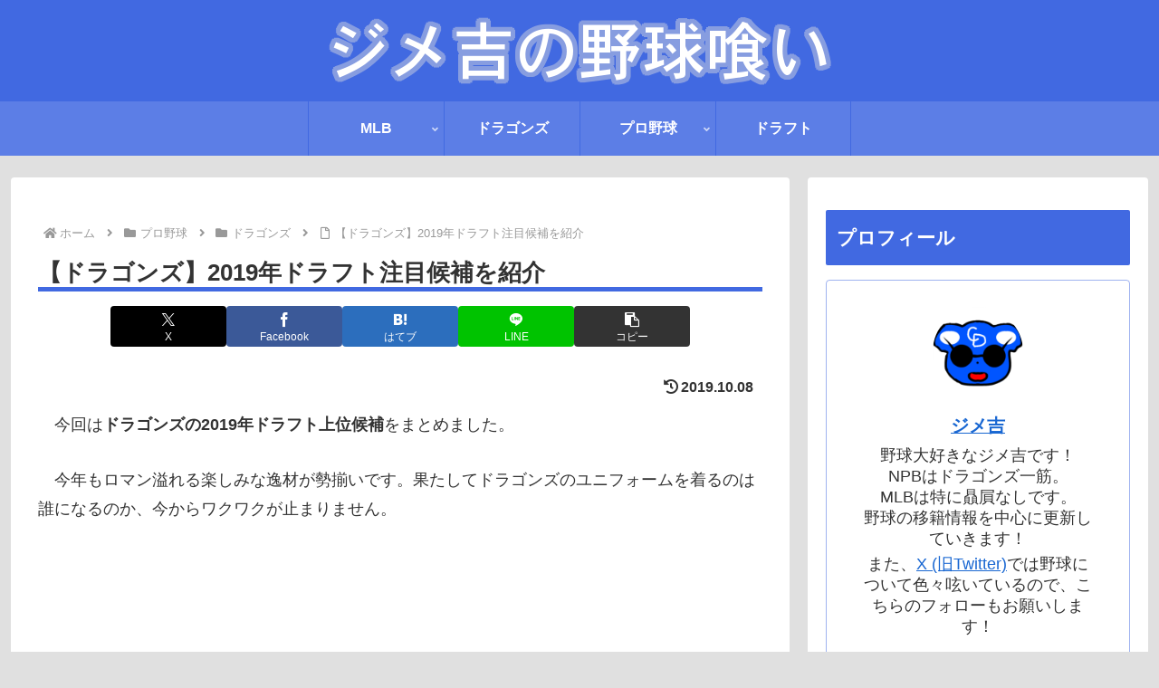

--- FILE ---
content_type: text/html; charset=utf-8
request_url: https://www.google.com/recaptcha/api2/aframe
body_size: 267
content:
<!DOCTYPE HTML><html><head><meta http-equiv="content-type" content="text/html; charset=UTF-8"></head><body><script nonce="8BLmU9iDnBuQAlwNM7roTw">/** Anti-fraud and anti-abuse applications only. See google.com/recaptcha */ try{var clients={'sodar':'https://pagead2.googlesyndication.com/pagead/sodar?'};window.addEventListener("message",function(a){try{if(a.source===window.parent){var b=JSON.parse(a.data);var c=clients[b['id']];if(c){var d=document.createElement('img');d.src=c+b['params']+'&rc='+(localStorage.getItem("rc::a")?sessionStorage.getItem("rc::b"):"");window.document.body.appendChild(d);sessionStorage.setItem("rc::e",parseInt(sessionStorage.getItem("rc::e")||0)+1);localStorage.setItem("rc::h",'1769254874995');}}}catch(b){}});window.parent.postMessage("_grecaptcha_ready", "*");}catch(b){}</script></body></html>